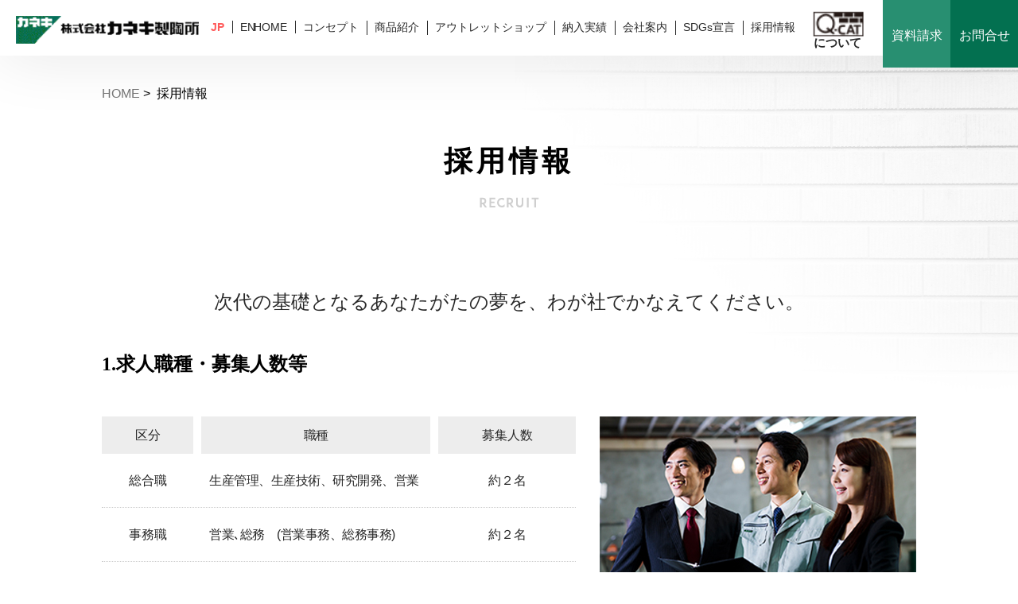

--- FILE ---
content_type: text/html; charset=UTF-8
request_url: https://www.kaneki.co.jp/recruit/
body_size: 10574
content:

<!DOCTYPE html>
<html lang="ja">

<head>
    <meta http-equiv="Content-Type" content="text/html; charset=utf-8"/>
    <meta name="description" content="" />
    <meta name="viewport" content="width=1024" />
	<link rel="icon" href="/wp-content/uploads/favicon.ico" type="image/vnd.microsoft.icon">
    <!-- キャッシュクリア --> 
    <meta http-equiv="Pragma" content="no-cache">
    <meta http-equiv="Cache-Control" content="no-cache">
    <meta http-equiv="Expires" content="0">
    
	<link rel="stylesheet" href="https://www.kaneki.co.jp/wp-content/themes/kaneki/style.css" media="all">
	<meta name="format-detection" content="telephone=no">
    <!--meta property="og:image" content="" />
    <meta property="og:type" content="website" />
    <meta property="og:site_name" content="株式会社カネキ製陶所｜外装タイル、モザイクタイルの生産" />
    <meta property="og:title" content="株式会社カネキ製陶所｜外装タイル、モザイクタイルの生産" />
    <meta property="og:url" content="http://www.kaneki.co.jp/" />
    <meta property="og:description" content="株式会社カネキ製陶所は、タイルの生産活動に誇りを持ち、”暮らしに彩りを。未来に安心を。”お届けするタイルメーカーです。当社は自然と環境との調和を念頭に、施工時の効率化やメンテナンスの継続性、仕上がりの美しさなどを追求しながら、さまざまなシーンに溶け込むような唯一無二のシステム・タイル送り続けています。" /-->
	<!-- Efect|CSS -->
    <link href="https://www.kaneki.co.jp/wp-content/themes/kaneki/css/effect.css" rel="stylesheet">

    <!----------- js ------------->
    <script src="https://www.kaneki.co.jp/wp-content/themes/kaneki/js/jquery.min.js"></script>
    <!----------- efect js ------------->
    <script src="https://www.kaneki.co.jp/wp-content/themes/kaneki/js/jquery.inview.js"></script>

    <script>
        // efect 
        jQuery(function(){
        jQuery(window).scroll(function (){
        jQuery('.fadein').each(function(){
            var elemPos = jQuery(this).offset().top;
            var scroll = jQuery(window).scrollTop();
            var windowHeight = jQuery(window).height();
            if (scroll > elemPos - windowHeight + 100){
                jQuery(this).addClass('scrollin');
            }
        });
    });
  });
        //スムーズスクロール
        jQuery(function(){
            jQuery('a[href^="#"]').click(function() {// # クリック処理
                var speed = 1000; //スクロール速度ミリ秒
                var href= jQuery(this).attr("href"); // アンカーの値取
        // 移動先を取得
                var target = jQuery(href == "#" || href == "" ? 'html' : href);
                var headerHeight = 70; //固定ヘッダーの高さ
                var position = target.offset().top - headerHeight; //ターゲットの座標からヘッダの高さ分引く
        // スムーススクロール
            jQuery('body,html').animate({scrollTop:position}, speed, 'swing');
        return false;
        });
    });

        // アンカーリンク
        $(window).on('load', function() {
            var url = $(location).attr('href');
            if(url.indexOf("#") != -1){
            var anchor = url.split("#");
            var target = $('#' + anchor[anchor.length - 1]);
            if(target.length){
            var pos = Math.floor(target.offset().top) - 70;
        $("html, body").animate({scrollTop:pos}, 500);
            }
        }
    });

        // page top 
        $(function() {
            var pagetop = $('#page-top');
            $(window).scroll(function () {
            if ($(this).scrollTop() > 700) {
            pagetop.fadeIn();
        } else {
            pagetop.fadeOut();
        }
    });
        pagetop.click(function () {
            $('html, body').animate({ scrollTop: 0 }, 500);
            return false;
        });
    });

    </script>
	<script>
	$(window).on("resize orientationchange", function (e) {
        var wsw = window.screen.width;
        if (wsw <= 767) {
                $("meta[name='viewport']").attr("content", "width=device-width,initial-scale=1.0,minimum-scale=1.0,maximum-scale=1.0,user-scalable=no,shrink-to-fit=no");
        } else if (wsw < 1025) {
                $("meta[name='viewport']").attr("content", "width=1024,user-scalable=0,shrink-to-fit=no");
        } else {
                $("meta[name='viewport']").attr("content", "width=device-width,initial-scale=1.0,minimum-scale=1.0,maximum-scale=1.0,user-scalable=no,shrink-to-fit=no");
        }
	}).trigger("resize");
	</script>


		<!-- All in One SEO 4.4.0.1 - aioseo.com -->
		<title>採用情報 | 株式会社カネキ製陶所｜外装タイル、モザイクタイルの生産</title>
		<meta name="description" content="外装タイル、モザイクタイルの生産、販売を行う株式会社カネキ製陶所の採用情報のページ。当社は自然と環境との調和を念頭に、施工時の効率化やメンテナンスの継続性、仕上がりの美しさなどを追求しながら、さまざまなシーンに溶け込むような唯一無二のシステム・タイル送り続けています。" />
		<meta name="robots" content="max-image-preview:large" />
		<link rel="canonical" href="https://www.kaneki.co.jp/recruit/" />
		<meta name="generator" content="All in One SEO (AIOSEO) 4.4.0.1" />

		<!-- Google tag (gtag.js) -->
<script async src="https://www.googletagmanager.com/gtag/js?id=G-R05WWYB5K2"></script>
<script>
  window.dataLayer = window.dataLayer || [];
  function gtag(){dataLayer.push(arguments);}
  gtag('js', new Date());

  gtag('config', 'G-R05WWYB5K2');
</script>
		<meta property="og:locale" content="ja_JP" />
		<meta property="og:site_name" content="株式会社カネキ製陶所｜外装タイル、モザイクタイルの生産 | 株式会社カネキ製陶所は、タイルの生産活動に誇りを持ち、”暮らしに彩りを。未来に安心を。”お届けするタイルメーカーです。" />
		<meta property="og:type" content="article" />
		<meta property="og:title" content="採用情報 | 株式会社カネキ製陶所｜外装タイル、モザイクタイルの生産" />
		<meta property="og:description" content="外装タイル、モザイクタイルの生産、販売を行う株式会社カネキ製陶所の採用情報のページ。当社は自然と環境との調和を念頭に、施工時の効率化やメンテナンスの継続性、仕上がりの美しさなどを追求しながら、さまざまなシーンに溶け込むような唯一無二のシステム・タイル送り続けています。" />
		<meta property="og:url" content="https://www.kaneki.co.jp/recruit/" />
		<meta property="article:published_time" content="2020-09-21T04:34:42+00:00" />
		<meta property="article:modified_time" content="2020-12-04T04:46:29+00:00" />
		<meta name="twitter:card" content="summary_large_image" />
		<meta name="twitter:title" content="採用情報 | 株式会社カネキ製陶所｜外装タイル、モザイクタイルの生産" />
		<meta name="twitter:description" content="外装タイル、モザイクタイルの生産、販売を行う株式会社カネキ製陶所の採用情報のページ。当社は自然と環境との調和を念頭に、施工時の効率化やメンテナンスの継続性、仕上がりの美しさなどを追求しながら、さまざまなシーンに溶け込むような唯一無二のシステム・タイル送り続けています。" />
		<script type="application/ld+json" class="aioseo-schema">
			{"@context":"https:\/\/schema.org","@graph":[{"@type":"BreadcrumbList","@id":"https:\/\/www.kaneki.co.jp\/recruit\/#breadcrumblist","itemListElement":[{"@type":"ListItem","@id":"https:\/\/www.kaneki.co.jp\/#listItem","position":1,"item":{"@type":"WebPage","@id":"https:\/\/www.kaneki.co.jp\/","name":"\u30db\u30fc\u30e0","description":"\u30ab\u30cd\u30ad\u88fd\u9676\u6240\u306f\u3001\u5168\u56fd\u304b\u3089\u306e\u3054\u5e0c\u671b\u3092\u3001\u3044\u3064\u3067\u3082\u3001\u3069\u3053\u304b\u3089\u3067\u3082\u30b5\u30f3\u30d7\u30eb\u4f9d\u983c\u3001\u3054\u6ce8\u6587\u3092\u53ef\u80fd\u306b\u3057\u305f\u30bf\u30a4\u30eb\u30e1\u30fc\u30ab\u30fc\u306e\u30b5\u30a4\u30c8\u3067\u3059\u3002\u5f53\u793e\u306f\u81ea\u7136\u3068\u74b0\u5883\u3068\u306e\u8abf\u548c\u3092\u5ff5\u982d\u306b\u3001\u65bd\u5de5\u6642\u306e\u52b9\u7387\u5316\u3084\u30e1\u30f3\u30c6\u30ca\u30f3\u30b9\u306e\u7d99\u7d9a\u6027\u3001\u4ed5\u4e0a\u304c\u308a\u306e\u7f8e\u3057\u3055\u306a\u3069\u3092\u8ffd\u6c42\u3057\u306a\u304c\u3089\u3001\u3055\u307e\u3056\u307e\u306a\u30b7\u30fc\u30f3\u306b\u6eb6\u3051\u8fbc\u3080\u3088\u3046\u306a\u552f\u4e00\u7121\u4e8c\u306e\u30b7\u30b9\u30c6\u30e0\u30fb\u30bf\u30a4\u30eb\u9001\u308a\u7d9a\u3051\u3066\u3044\u307e\u3059\u3002","url":"https:\/\/www.kaneki.co.jp\/"},"nextItem":"https:\/\/www.kaneki.co.jp\/recruit\/#listItem"},{"@type":"ListItem","@id":"https:\/\/www.kaneki.co.jp\/recruit\/#listItem","position":2,"item":{"@type":"WebPage","@id":"https:\/\/www.kaneki.co.jp\/recruit\/","name":"\u63a1\u7528\u60c5\u5831","description":"\u5916\u88c5\u30bf\u30a4\u30eb\u3001\u30e2\u30b6\u30a4\u30af\u30bf\u30a4\u30eb\u306e\u751f\u7523\u3001\u8ca9\u58f2\u3092\u884c\u3046\u682a\u5f0f\u4f1a\u793e\u30ab\u30cd\u30ad\u88fd\u9676\u6240\u306e\u63a1\u7528\u60c5\u5831\u306e\u30da\u30fc\u30b8\u3002\u5f53\u793e\u306f\u81ea\u7136\u3068\u74b0\u5883\u3068\u306e\u8abf\u548c\u3092\u5ff5\u982d\u306b\u3001\u65bd\u5de5\u6642\u306e\u52b9\u7387\u5316\u3084\u30e1\u30f3\u30c6\u30ca\u30f3\u30b9\u306e\u7d99\u7d9a\u6027\u3001\u4ed5\u4e0a\u304c\u308a\u306e\u7f8e\u3057\u3055\u306a\u3069\u3092\u8ffd\u6c42\u3057\u306a\u304c\u3089\u3001\u3055\u307e\u3056\u307e\u306a\u30b7\u30fc\u30f3\u306b\u6eb6\u3051\u8fbc\u3080\u3088\u3046\u306a\u552f\u4e00\u7121\u4e8c\u306e\u30b7\u30b9\u30c6\u30e0\u30fb\u30bf\u30a4\u30eb\u9001\u308a\u7d9a\u3051\u3066\u3044\u307e\u3059\u3002","url":"https:\/\/www.kaneki.co.jp\/recruit\/"},"previousItem":"https:\/\/www.kaneki.co.jp\/#listItem"}]},{"@type":"Organization","@id":"https:\/\/www.kaneki.co.jp\/#organization","name":"\u682a\u5f0f\u4f1a\u793e\u30ab\u30cd\u30ad\u88fd\u9676\u6240\uff5c\u5916\u88c5\u30bf\u30a4\u30eb\u3001\u30e2\u30b6\u30a4\u30af\u30bf\u30a4\u30eb\u306e\u751f\u7523","url":"https:\/\/www.kaneki.co.jp\/"},{"@type":"WebPage","@id":"https:\/\/www.kaneki.co.jp\/recruit\/#webpage","url":"https:\/\/www.kaneki.co.jp\/recruit\/","name":"\u63a1\u7528\u60c5\u5831 | \u682a\u5f0f\u4f1a\u793e\u30ab\u30cd\u30ad\u88fd\u9676\u6240\uff5c\u5916\u88c5\u30bf\u30a4\u30eb\u3001\u30e2\u30b6\u30a4\u30af\u30bf\u30a4\u30eb\u306e\u751f\u7523","description":"\u5916\u88c5\u30bf\u30a4\u30eb\u3001\u30e2\u30b6\u30a4\u30af\u30bf\u30a4\u30eb\u306e\u751f\u7523\u3001\u8ca9\u58f2\u3092\u884c\u3046\u682a\u5f0f\u4f1a\u793e\u30ab\u30cd\u30ad\u88fd\u9676\u6240\u306e\u63a1\u7528\u60c5\u5831\u306e\u30da\u30fc\u30b8\u3002\u5f53\u793e\u306f\u81ea\u7136\u3068\u74b0\u5883\u3068\u306e\u8abf\u548c\u3092\u5ff5\u982d\u306b\u3001\u65bd\u5de5\u6642\u306e\u52b9\u7387\u5316\u3084\u30e1\u30f3\u30c6\u30ca\u30f3\u30b9\u306e\u7d99\u7d9a\u6027\u3001\u4ed5\u4e0a\u304c\u308a\u306e\u7f8e\u3057\u3055\u306a\u3069\u3092\u8ffd\u6c42\u3057\u306a\u304c\u3089\u3001\u3055\u307e\u3056\u307e\u306a\u30b7\u30fc\u30f3\u306b\u6eb6\u3051\u8fbc\u3080\u3088\u3046\u306a\u552f\u4e00\u7121\u4e8c\u306e\u30b7\u30b9\u30c6\u30e0\u30fb\u30bf\u30a4\u30eb\u9001\u308a\u7d9a\u3051\u3066\u3044\u307e\u3059\u3002","inLanguage":"ja","isPartOf":{"@id":"https:\/\/www.kaneki.co.jp\/#website"},"breadcrumb":{"@id":"https:\/\/www.kaneki.co.jp\/recruit\/#breadcrumblist"},"datePublished":"2020-09-21T04:34:42+00:00","dateModified":"2020-12-04T04:46:29+00:00"},{"@type":"WebSite","@id":"https:\/\/www.kaneki.co.jp\/#website","url":"https:\/\/www.kaneki.co.jp\/","name":"\u682a\u5f0f\u4f1a\u793e\u30ab\u30cd\u30ad\u88fd\u9676\u6240\uff5c\u5916\u88c5\u30bf\u30a4\u30eb\u3001\u30e2\u30b6\u30a4\u30af\u30bf\u30a4\u30eb\u306e\u751f\u7523","description":"\u682a\u5f0f\u4f1a\u793e\u30ab\u30cd\u30ad\u88fd\u9676\u6240\u306f\u3001\u30bf\u30a4\u30eb\u306e\u751f\u7523\u6d3b\u52d5\u306b\u8a87\u308a\u3092\u6301\u3061\u3001\u201d\u66ae\u3089\u3057\u306b\u5f69\u308a\u3092\u3002\u672a\u6765\u306b\u5b89\u5fc3\u3092\u3002\u201d\u304a\u5c4a\u3051\u3059\u308b\u30bf\u30a4\u30eb\u30e1\u30fc\u30ab\u30fc\u3067\u3059\u3002","inLanguage":"ja","publisher":{"@id":"https:\/\/www.kaneki.co.jp\/#organization"}}]}
		</script>
		<!-- All in One SEO -->

<link rel='dns-prefetch' href='//s.w.org' />
		<script type="text/javascript">
			window._wpemojiSettings = {"baseUrl":"https:\/\/s.w.org\/images\/core\/emoji\/13.0.1\/72x72\/","ext":".png","svgUrl":"https:\/\/s.w.org\/images\/core\/emoji\/13.0.1\/svg\/","svgExt":".svg","source":{"concatemoji":"https:\/\/www.kaneki.co.jp\/wp-includes\/js\/wp-emoji-release.min.js?ver=5.6.16"}};
			!function(e,a,t){var n,r,o,i=a.createElement("canvas"),p=i.getContext&&i.getContext("2d");function s(e,t){var a=String.fromCharCode;p.clearRect(0,0,i.width,i.height),p.fillText(a.apply(this,e),0,0);e=i.toDataURL();return p.clearRect(0,0,i.width,i.height),p.fillText(a.apply(this,t),0,0),e===i.toDataURL()}function c(e){var t=a.createElement("script");t.src=e,t.defer=t.type="text/javascript",a.getElementsByTagName("head")[0].appendChild(t)}for(o=Array("flag","emoji"),t.supports={everything:!0,everythingExceptFlag:!0},r=0;r<o.length;r++)t.supports[o[r]]=function(e){if(!p||!p.fillText)return!1;switch(p.textBaseline="top",p.font="600 32px Arial",e){case"flag":return s([127987,65039,8205,9895,65039],[127987,65039,8203,9895,65039])?!1:!s([55356,56826,55356,56819],[55356,56826,8203,55356,56819])&&!s([55356,57332,56128,56423,56128,56418,56128,56421,56128,56430,56128,56423,56128,56447],[55356,57332,8203,56128,56423,8203,56128,56418,8203,56128,56421,8203,56128,56430,8203,56128,56423,8203,56128,56447]);case"emoji":return!s([55357,56424,8205,55356,57212],[55357,56424,8203,55356,57212])}return!1}(o[r]),t.supports.everything=t.supports.everything&&t.supports[o[r]],"flag"!==o[r]&&(t.supports.everythingExceptFlag=t.supports.everythingExceptFlag&&t.supports[o[r]]);t.supports.everythingExceptFlag=t.supports.everythingExceptFlag&&!t.supports.flag,t.DOMReady=!1,t.readyCallback=function(){t.DOMReady=!0},t.supports.everything||(n=function(){t.readyCallback()},a.addEventListener?(a.addEventListener("DOMContentLoaded",n,!1),e.addEventListener("load",n,!1)):(e.attachEvent("onload",n),a.attachEvent("onreadystatechange",function(){"complete"===a.readyState&&t.readyCallback()})),(n=t.source||{}).concatemoji?c(n.concatemoji):n.wpemoji&&n.twemoji&&(c(n.twemoji),c(n.wpemoji)))}(window,document,window._wpemojiSettings);
		</script>
		<style type="text/css">
img.wp-smiley,
img.emoji {
	display: inline !important;
	border: none !important;
	box-shadow: none !important;
	height: 1em !important;
	width: 1em !important;
	margin: 0 .07em !important;
	vertical-align: -0.1em !important;
	background: none !important;
	padding: 0 !important;
}
</style>
	<link rel='stylesheet' id='wp-block-library-css'  href='https://www.kaneki.co.jp/wp-includes/css/dist/block-library/style.min.css?ver=5.6.16' type='text/css' media='all' />
<link rel='stylesheet' id='wp-pagenavi-css'  href='https://www.kaneki.co.jp/wp-content/plugins/wp-pagenavi/pagenavi-css.css?ver=2.70' type='text/css' media='all' />
<link rel="https://api.w.org/" href="https://www.kaneki.co.jp/wp-json/" /><link rel="alternate" type="application/json" href="https://www.kaneki.co.jp/wp-json/wp/v2/pages/45" /><link rel="EditURI" type="application/rsd+xml" title="RSD" href="https://www.kaneki.co.jp/xmlrpc.php?rsd" />
<link rel="wlwmanifest" type="application/wlwmanifest+xml" href="https://www.kaneki.co.jp/wp-includes/wlwmanifest.xml" /> 
<meta name="generator" content="WordPress 5.6.16" />
<link rel='shortlink' href='https://www.kaneki.co.jp/?p=45' />
<link rel="alternate" type="application/json+oembed" href="https://www.kaneki.co.jp/wp-json/oembed/1.0/embed?url=https%3A%2F%2Fwww.kaneki.co.jp%2Frecruit%2F" />
<link rel="alternate" type="text/xml+oembed" href="https://www.kaneki.co.jp/wp-json/oembed/1.0/embed?url=https%3A%2F%2Fwww.kaneki.co.jp%2Frecruit%2F&#038;format=xml" />

</head>

<!-----------------------------
    page-top
------------------------------->
    <div id="page-top">
        <img src="https://www.kaneki.co.jp/wp-content/themes/kaneki/img/common/to_top.jpg">
    </div><!-- menu-box end -->
<!-------------------------------->

<body>

<div id="wrap">

<header>

    <!-------------- pc_head -------------------->
    <div id="pc_head" class="_shadow _pc">
        <div class="pc_head">
	<div class="pc_logo">
		<a href="https://www.kaneki.co.jp/">
			<img src="https://www.kaneki.co.jp/wp-content/themes/kaneki/img/common/logo.png" alt="株式会社カネキ製陶所">
		</a>
		<div class="pc_menu ln _flex">
                <ul>
                	<li class="select_ln">JP</li>
                    <li><a href="http://kir096270.kir.jp/english">EN</a></li>
                </ul>
       </div>
	</div><!-- pc_logo end -->

	<div class="pc_menu _flex">
		<ul>
			<li><a href="https://www.kaneki.co.jp/">HOME</a></li>
			<li><a href="https://www.kaneki.co.jp/comcept">コンセプト</a></li>
			<li><a href="https://www.kaneki.co.jp/products">商品紹介</a></li>
			<li><a href="https://kanekiseito.stores.jp/" target="_blank">アウトレットショップ</a></li>
			<li><a href="https://www.kaneki.co.jp/work">納入実績</a></li>
			<li><a href="https://www.kaneki.co.jp/business">会社案内</a></li>
			<li><a href="https://www.kaneki.co.jp/sdgs">SDGs宣言</a></li>
			<li><a href="https://www.kaneki.co.jp/recruit">採用情報</a></li>
		</ul>
		<a class="q_cat" href="https://www.kaneki.co.jp/q-cat">
			<img src="https://www.kaneki.co.jp/wp-content/themes/kaneki/img/cat/product/mark/mark1.png" alt="q-cat"><p>
			について
			</p>
		</a>
	</div><!-- pc_menu end -->

	<div class="shiryo_btn">
		<a href="https://www.kaneki.co.jp/contact2">
			資料請求
		</a>
	</div><!-- shiryo_btn end -->
	<div class="contact_btn">
		<a href="https://www.kaneki.co.jp/contact">
			お問合せ
		</a>
	</div><!-- contact_btn end -->
</div><!-- pc_head end -->


<style>
	.pc_head {
		position: relative;
		min-width: 1024px;
		height: 70px;
	}
	.pc_logo {
		position: absolute;
		top: 0;
		left: 0;
		width: 250px;
		padding: 20px 0 0 20px;
	}
	
	.pc_menu {
		position: fixed;
		top: 0;
		right: 0;
		max-width: 1024px;
		padding: 0 190px 0 0;
	}
	.pc_menu ul {
		width: 100%;
		padding: 25px 0 0 10px;
		white-space: nowrap;
	}
	.pc_menu ul li {
		display: inline-block;
		padding: 0 10px 0 5px;
		font-size: 14px;
		text-align: center;
		border-right: 1px solid #282828;
	}
	.pc_menu ul li:last-child {
		border: 0;
	}
	.pc_menu ul li a {
		display: block;
	}
	.pc_menu ul li a:hover {
		color: #ccc;
		transition: 0.8s;
	}
	.ln{
	position: fixed;
	top: 0;
	left: 250px;
	}
	.select_ln{
		color:#ff5a5a;
		font-weight: bold;
	}
	.pc_menu a.q_cat {
		width: 80px;
		position:relative;
		margin-top: -7px;
	}
	.pc_menu a.q_cat p {
	    position: absolute;
	   	font-size: 15px;
	    font-weight: bold;
	    top: 48px;
	    left: 6px;
	}
/*	.pc_menu a.q_cat {
		display: block;
		width: 80px;
		margin: 20px 0 0 0;
		padding: 5px 0;
		border: 1px solid #282828;
		text-align: center;
	}*/
	.shiryo_btn a{
		display: block;
		position: absolute;
		top: 0;
		right: 85px;
		width: 85px;
		height: 85px;
		background: #288f71;
		border: 2px solid #288f71;
		text-align: center;
		line-height: 85px;
	}
	.contact_btn a{
		display: block;
		position: absolute;
		top: 0;
		right: 0;
		width: 85px;
		height: 85px;
		background: #037050;
		border: 2px solid #037050;
		text-align: center;
		line-height: 85px;
	}
	.shiryo_btn a, .contact_btn a {
		display: block;
		color: #fff;
	}
	.shiryo_btn a:hover {
		color: #288f71;
		background: #fff;
		transition: 0.8s;
	}
	.contact_btn a:hover {
		color: #037050;
		background: #fff;
		transition: 0.8s;
	}
</style>    </div><!-- pc_head end -->
    <!------------------------------------------->

    <!-------------- sp_head -------------------->
	<div id="sp_head" class="_sp02">
        <div class="sp_menu">

  <div class="sp_logo">
    <a href="https://www.kaneki.co.jp/">
      <img src="https://www.kaneki.co.jp/wp-content/themes/kaneki/img/common/sp_logo.jpg" alt="株式会社カネキ製陶所">
    </a>
  </div><!-- sp_logo end -->

	<ul id="sp_menu4">
			<li><a href="https://www.kaneki.co.jp/">HOME</a></li>
			<li><a href="https://www.kaneki.co.jp/comcept">コンセプト</a></li>
			<li><a href="https://www.kaneki.co.jp/products">商品紹介</a></li>
      <li><a href="https://kanekiseito.stores.jp/" target="_blank">アウトレットショップ</a></li>
			<li><a href="https://www.kaneki.co.jp/work">納入実績</a></li>
			<li><a href="https://www.kaneki.co.jp/business">会社案内</a></li>
			<li><a href="https://www.kaneki.co.jp/sdgs">SDGs宣言</a></li>
			<li><a href="https://www.kaneki.co.jp/recruit">採用情報</a></li>
			<li class="qcat_area"><a class="q_cat" href="https://www.kaneki.co.jp/q-cat">
				<img src="https://www.kaneki.co.jp/wp-content/themes/kaneki/img/cat/product/mark/mark1.png" alt="q-cat">
				<p>について</p></a>
			</li>
			<p>お電話でのお問い合わせ</p>
			<p><a class="sp_tel" href="tel:0572433121">TEL:0572-43-3121</a></p>
			<div class="ln">
				<li class="select_ln">JP</li>
				<li><a href="http://kir096270.kir.jp/english">EN</a></li>
			</div>
	</ul>

<div id="sp-icon" class="sp-open"><span></span></div>

</div><!-- sp_menu end -->



<script>
  (function( $ ) {
  // function sp_resize
  function sp_resize() { 
    $( 'ul#sp_menu4' ).css({
      'width' : $( window ).width() + 'px',
    }); 
  }
  // function sp_open_close
  function sp_open_close() {
    var open_close = $( this ).attr( 'class' );
    if ( open_close === 'sp-open' ) {
      $( this ).attr( 'class', 'sp-close' );
      $( 'ul#sp_menu4' )
        .css({
          'width' : $( window ).width() + 'px',
          'top' : $( 'div#sp-icon' ).height() + 'px',
        })
        .fadeIn( 'fast' );  
    } else {  
      $( this ).attr( 'class', 'sp-open' );
      $( 'ul#sp_menu4' ).fadeOut( 'fast' );  
    }  
  }
  $( window ).on( 'resize', sp_resize );
  $( 'div#sp-icon' ).on( 'click', sp_open_close );
  // link を click した時は menu を click した時と同じ処理を行う
  $( 'li' ).on('click', function(){
  if (window.innerWidth <= 768) {
    $( 'div#sp-icon' ).click();
  }
});

})( jQuery );
</script>


<style>
.sp_menu {
  display: -webkit-box;
  display: -ms-flexbox;
    display: flex;
  -webkit-box-pack: justify;
  -ms-flex-pack: justify;
    justify-content: space-between;
  -webkit-box-sizing: border-box;
    box-sizing: border-box;
  width: 100%;
  height: 70px;
}
.sp_logo img {
  display: block;
  height: 70px;
}
@media screen and (max-width: 414px){
  .sp_logo img {
    display: block;
    width: 75%;
    height: 100%;
  }

}
ul#sp_menu4 .ln{
	position: static;
	display:flex;
	padding: 15px 0;
}
ul#sp_menu4 .ln li {
  border-bottom: none;
  width: 50%;
}
ul#sp_menu4 .ln li a{
  border-left: 1px solid #037050;
}
ul#sp_menu4 {
  list-style-type : none;
  background: #fff;
  position : absolute;
  left : 0px;
  top : 0px;
  z-index : 990;
  display : none;
  width: 100%;
  margin: -5px 0 0 0;
  padding: 0 5%;
}
ul#sp_menu4 li {
  text-align : center;
  border-bottom: 1px solid #037050;
}
ul#sp_menu4 li a {
  text-decoration : none;
  display : block;
  padding : 15px 0;
  color: #037050;
  font-weight: 600;
}
ul#sp_menu4 .ln li a{
  padding : 0;
}
ul#sp_menu4 p,
a.sp_tel {
  color: #037050;
  font-weight: 600;
  text-align: center;
}

/* ハンバーガーメニュー */
div#sp-icon {
  width : 70px;
  height : 70px;
  position : absolute;
  right : 0px;
  top : 0px;
  z-index : 999;
  background: #037050;
}
div#sp-icon span,
div#sp-icon span:before,
div#sp-icon span:after {
  display : inline-block;
  width : 30px;
  height : 1px;
  background : #fff;
  transition-property : transform;
  transition-duration : 0.3s;
}
div#sp-icon span {
  position : absolute;
  left : 50%;
  top : 50%;
  transform : translate( -50%, -50% );
}
div#sp-icon span:before {
  content : "";
  position : absolute;
  transform : translateY( -10px ) rotate( 0deg );
}
div#sp-icon span:after {
  content : "";
  position : absolute;
  transform : translateY( 10px ) rotate( 0deg );
}

div.sp-close span {
  background : transparent !important;
}
div.sp-close span:before {
  transform : rotate( 45deg ) !important;
}
div.sp-close span:after {
  transform : rotate( -45deg ) !important;
}
	#sp_menu4 .qcat_area a{
		display: flex;
    	width: 130px;
    	margin: 0 auto;
    	padding: 0;
	}
	#sp_menu4 .qcat_area img{
		width: 60px;
	}
	#sp_menu4 .qcat_area p{
		line-height: 4;
	}
</style>





    </div><!-- sp_head end -->
    <!------------------------------------------->

</header>


<div class="cat_head">

	<!--パンくずリスト：固定ページ -->
	<div class="breadcrumb _pc">
		<a href="https://www.kaneki.co.jp">HOME</a>&nbsp;>&nbsp;
				採用情報	</div><!-- breadcrumb end -->


	<h2>
		採用情報		<img src="https://www.kaneki.co.jp/wp-content/themes/kaneki/img/cat/recruit/recruit.png">
	</h2>
</div><!-- cat_head end -->


<div id="main">

	<div class="content_box">

		<!-----------------------------
    		採用情報
		------------------------------->
		<p class="center_catch">次代の基礎となるあなたがたの夢を、わが社でかなえてください。</p>
		<div class="recruit_box">
			<h4 class="_midashi">1.求人職種・募集人数等</h4>

			<div class="recruit_inbox _row">
				<div class="recruit_pic">
					<img src="https://www.kaneki.co.jp/wp-content/themes/kaneki/img/cat/recruit/recruit_pic1.jpg">
				</div><!-- recruit_pic end -->

				<div class="recruit_txt">
					<ul>
						<li class="_first">
							<p class="kubun _first">区分</p>
							<p class="shokushu _first">職種</p>
							<p class="ninzu _first">募集人数</p>
						</li>
						<li>
							<p class="kubun">総合職</p>
							<p class="shokushu">生産管理、生産技術、研究開発、営業</p>
							<p class="ninzu">約２名</p>
						</li>
						<li>
							<p class="kubun">事務職</p>
							<p class="shokushu">営業､総務　(営業事務、総務事務)</p>
							<p class="ninzu">約２名</p>
						</li>
						<li>
							<p class="kubun">現業職</p>
							<p class="shokushu">製造業務</p>
							<p class="ninzu">約5名</p>
						</li>
					</ul>
				</div><!-- recruit_txt end -->

			</div><!-- recruit_inbox end -->
		</div><!-- recruit_box end -->


		<div class="recruit_box">
			<h4 class="_midashi">2.採用条件</h4>

			<div class="recruit_inbox">
				<div class="recruit_unit _flex">
					<p class="recruit_item">給与</p>
					<p class="recruit_details">＜詳細は総務部へお問い合わせ下さい＞</p>
				</div><!-- recruit_unit end -->
				<div class="recruit_unit _flex">
					<p class="recruit_item">勤務地</p>
					<p class="recruit_details">本社・本社工場　：　岐阜県多治見市笠原町１２２２－２</p>
				</div><!-- recruit_unit end -->
				<div class="recruit_unit _flex">
					<p class="recruit_item">勤務時間</p>
					<p class="recruit_details">8時00分から17時00分（昼休み12時から１2時40分･休憩午前､午後各10分）</p>
				</div><!-- recruit_unit end -->
				<div class="recruit_unit _flex">
					<p class="recruit_item">休日</p>
					<p class="recruit_details">
						生産関係業務　：　週休 二日制、木､日曜日休日（毎週）<br />
						営業関係業務　：　週休二日制、土､日曜日休日（三週/月）、祝祭日<br />
						上記以外に、年末年始・夏期休暇・ゴールデンウィーク、慶弔休暇等が有り
						約115日/年
					</p>
				</div><!-- recruit_unit end -->
				<div class="recruit_unit _flex">
					<p class="recruit_item">年次有給休暇</p>
					<p class="recruit_details">初年度10日（入社6ヶ月後）、最高20日</p>
				</div><!-- recruit_unit end -->
				<div class="recruit_unit _flex">
					<p class="recruit_item">通勤手当</p>
					<p class="recruit_details">最大14,000円まで</p>
				</div><!-- recruit_unit end -->
				<div class="recruit_unit _flex">
					<p class="recruit_item">寮・社宅</p>
					<p class="recruit_details">寮、社宅有り（低額家賃）</p>
				</div><!-- recruit_unit end -->
				<div class="recruit_unit _flex">
					<p class="recruit_item">諸制度</p>
					<p class="recruit_details">資格取得奨励制度、退職年金制度、財形貯蓄制度</p>
				</div><!-- recruit_unit end -->
				<div class="recruit_unit _flex">
					<p class="recruit_item">加入保険</p>
					<p class="recruit_details">社会保険</p>
				</div><!-- recruit_unit end -->
			</div><!-- recruit_inbox end -->
		</div><!-- recruit_box end -->


		<div class="recruit_box">
			<h4 class="_midashi">3.募集選考要項</h4>

			<div class="recruit_inbox">
				<div class="recruit_unit _flex">
					<p class="recruit_item">選考説明</p>
					<p class="recruit_details">随時開催いたします。事前に電話又は、お問合せフォームよりご連絡下さい。　　　<br class="display_sp"><a href="tel:0572433121">0572-43-3121</a> 河野宛</p>
				</div><!-- recruit_unit end -->
				<div class="recruit_unit _flex">
					<p class="recruit_item">応募方法</p>
					<p class="recruit_details">学校推薦・自由応募</p>
				</div><!-- recruit_unit end -->
				<div class="recruit_unit _flex">
					<p class="recruit_item">応募書類</p>
					<p class="recruit_details">履歴書・学業成績証明書・卒業見込証明書</p>
				</div><!-- recruit_unit end -->
				<div class="recruit_unit _flex">
					<p class="recruit_item">選考方法</p>
					<p class="recruit_details">筆記試験・個人面接</p>
				</div><!-- recruit_unit end -->
				<div class="recruit_unit _flex">
					<p class="recruit_item">選考場所</p>
					<p class="recruit_details">日時：別途通知します。</p>
				</div><!-- recruit_unit end -->
				<div class="recruit_unit _flex">
					<p class="recruit_item">採用実績校</p>
					<p class="recruit_details">
						愛知学院大学･愛知工業大学･愛知学泉大学･関西大学･中部大学･中京大学･南山大学･中京短期大学･国際専門学校･瀬戸窯業高校専攻科･土岐紅陵高校･東濃フロンティア高校･土岐商業高校･多治見工業高校
					</p>
				</div><!-- recruit_unit end -->
			</div><!-- recruit_inbox end -->
		</div><!-- recruit_box end -->


		<div class="recruit_box">
			<h4 class="_midashi">4.福利厚生</h4>

			<div class="recruit_inbox">
				<div class="recruit_under _flex">
					<div class="recruit_under_pic">
						<img src="https://www.kaneki.co.jp/wp-content/themes/kaneki/img/cat/recruit/recruit_pic2.jpg">
					</div><!-- recruit_under_pic end -->
					<div class="recruit_under_txt">
						<p>
							保養施設<br />
							三重県鳥羽市内エクシブ鳥羽（リゾートホテル契約）
						</p>
					</div><!-- recruit_under_txt end -->
				</div><!-- recruit_under end -->
			</div><!-- recruit_inbox end -->
		</div><!-- recruit_box end -->


		<!-----------------------------
      		スペース調整：100px
    	------------------------------->
    	<div class="_adjust100"></div>
    	<!----------------------------->

    	<!-----------------------------
      		スペース調整：20px
    	------------------------------->
    	<div class="_padding20 _sp"></div>
    	<!----------------------------->

		<a class="home_btn _pc" href="https://www.kaneki.co.jp/">HOMEへ戻る</a>


		<!-----------------------------
      		SP用
    	------------------------------->
    	<div class="sp_recruit_contact _sp">
    		<h4 class="_midashi">5.お問い合わせ（資料請求）</h4>
    		<p>
    			電話番号<br />
    			<a href="tel:0572433121">TEL0572(43)3121代表　総務部担当　林</a>
    		</p>
    		<p>
    			メール<br />
    			<a href="mailto:hayasi@kaneki.co.jp">hayasi@kaneki.co.jp</a>
    		</p>

    		<a class="contact_btn2" href="https://www.kaneki.co.jp/contact2">
    			<span>資料請求</span>
    		</a>
    	</div><!-- sp_recruit_contact end -->



	</div><!-- content_box end -->

</div><!-- main end -->







<footer>


<div class="footer_box">
	<div class="footer_inbox _flex">

		<div class="footer_info">
			<img src="https://www.kaneki.co.jp/wp-content/themes/kaneki/img/common/footer_logo.png" alt="株式会社カネキ製陶所">
			<p>
				〒507-0901<br />
				岐阜県多治見市笠原町１２２２番地の２<br />
				<br />
				TEL<a href="tel:0572-43-3121"> 0572-43-3121</a><br />
				FAX 0572-44-2250
			</p>
		</div><!-- footer_info end -->
	
		<div class="footer_menu">
			<ul>
				<li><a href="https://www.kaneki.co.jp/">HOME</a></li>
				<li><a href="https://www.kaneki.co.jp/comcept">コンセプト</a></li>
				<li><a href="https://www.kaneki.co.jp/products">商品紹介</a></li>
				<li><a href="https://www.kaneki.co.jp/work">納入実績</a></li>
				<li><a href="https://www.kaneki.co.jp/business">会社案内</a></li>
				<li><a href="https://www.kaneki.co.jp/sdgs">SDGs宣言</a></li>
				<li><a href="https://www.kaneki.co.jp/recruit">採用情報</a></li>
				<li><a href="https://kanekiseito.stores.jp/" target="_blank">アウトレットショップ</a></li>
				<div class="sns_area">
					<li class="sns_icon"><a href="https://www.instagram.com/tile.maker_kaneki.seito_1918" target="_blank"><img src="/wp-content/uploads/ig_logo.png" alt=""></a></li>
					<li class="sns_icon"><a href="https://www.facebook.com/%E6%A0%AA%E5%BC%8F%E4%BC%9A%E7%A4%BE%E3%82%AB%E3%83%8D%E3%82%AD%E8%A3%BD%E9%99%B6%E6%89%80-100926478358421" target="_blank"><img src="/wp-content/uploads/f_logo.png" alt=""></a></li>
				</div>
			</ul>
		</div><!-- footer_menu end -->

	</div><!-- footer_inbox end -->

	<p class="copy">&copy;株式会社カネキ製陶所 All Rights Reserved.</p>
	
</div><!-- footer_box end -->




</footer>

<script type='text/javascript' src='https://www.kaneki.co.jp/wp-includes/js/wp-embed.min.js?ver=5.6.16' id='wp-embed-js'></script>

</div><!-- wrap end -->

</body>
</html>





--- FILE ---
content_type: text/css
request_url: https://www.kaneki.co.jp/wp-content/themes/kaneki/css/effect.css
body_size: 883
content:
/*
Theme Name: base
Description: Effectスタイルシート
*/


/* Efect */

/*　フェードイン */
.list-mv02{
  transition: 2.0s;
  opacity: 0;
}
.mv02{
  opacity: 1.0;
}

/* Effect -フェードイン＋上移動- */
.list-mv07 {
	opacity: 0;
	transform: translate(0,60px); 
	-webkit-transform: translate(0,60px);
}

.mv07 {
	opacity: 1.0;
	transform: translate(0,0); 
	-webkit-transform: translate(0,0);
}


.mv07 figcaption {
  position: absolute;
  top: 0;
  left: 0;
  z-index: 2;
  width: 100%;
  height: 100%;
  background: rgba(0,0,0,.6);
  -webkit-transition: .3s;
  transition: .3s;
  opacity: 0;
}
.mv07 figure:hover figcaption {
  opacity: 1;
}



/* Effect　-キャプション- */
.column::after {
  content: '';
  clear: both;
  display: block;
}
section {
	display: inline-block;
}
section:first-child h2 {
  margin-top: 0;
}
figure {
  float: left;
  width: 100%;
  margin: 0;
  padding: 0;
}
figure:first-child {
  margin-left: 0;
}
figure img {
  vertical-align: bottom;
}


.transform01 {
  -webkit-transform: scale(1);
  transform: scale(1);
  -webkit-transition: all .3s ease-in-out;
  transition: all .3s ease-in-out;
}
.transform02 {
  -webkit-transform: rotate(15deg) scale(1.4);
  transform: rotate(15deg) scale(1.4);
  -webkit-transition: all .3s ease-in-out;
  transition: all .3s ease-in-out;
}
figure:hover .transform01 {
  -webkit-transform: scale(1.2);
  transform: scale(1.2);
}
figure:hover .transform02 {
  -webkit-transform: rotate(0) scale(1);
  transform: rotate(0) scale(1);
}
figure h3 {
  padding: 20px 0 5px;
  color: #fff;
  font-size: 24px;
  text-align: center;
  font-family: 'Open Sans', sans-serif;
  font-weight: 600;
}
figure p {
  color: #fff;
  text-align: center;
  font-family: 'Open Sans', sans-serif;
  font-weight: 400;
}


/* Effect 10 -テキスト時間差表示- */
#example10 figure {
  position: relative;
  overflow: hidden;
}
#example10 figcaption {
  position: absolute;
  top: 0;
  left: 0;
  z-index: 2;
  width: 100%;
  height: 100%;
  background: rgba(0,0,0,.6);
  -webkit-transition: .3s;
  transition: .3s;
  opacity: 0;
}
#example10 figcaption h3,
#example10 figcaption p {
  position: absolute;
  left: -100%;
  width: 260px;
  padding: 0;
  text-align: left;
  -webkit-transition: .3s;
  transition: .3s;
}
#example10 figcaption h3 {
  top: 30px;
}
#example10 figcaption p {
  top: 75px;
  font-size: 12px;
}
#example10 figure:hover figcaption {
  opacity: 1;
}
#example10 figure:hover figcaption h3,
#example10 figure:hover figcaption p {
  left: 20px;
}
#example10 figure:hover figcaption h3 {
  -webkit-transition-delay: .2s;
  transition-delay: .2s;
}
#example10 figure:hover figcaption p {
  -webkit-transition-delay: .5s;
  transition-delay: .5s;
}





